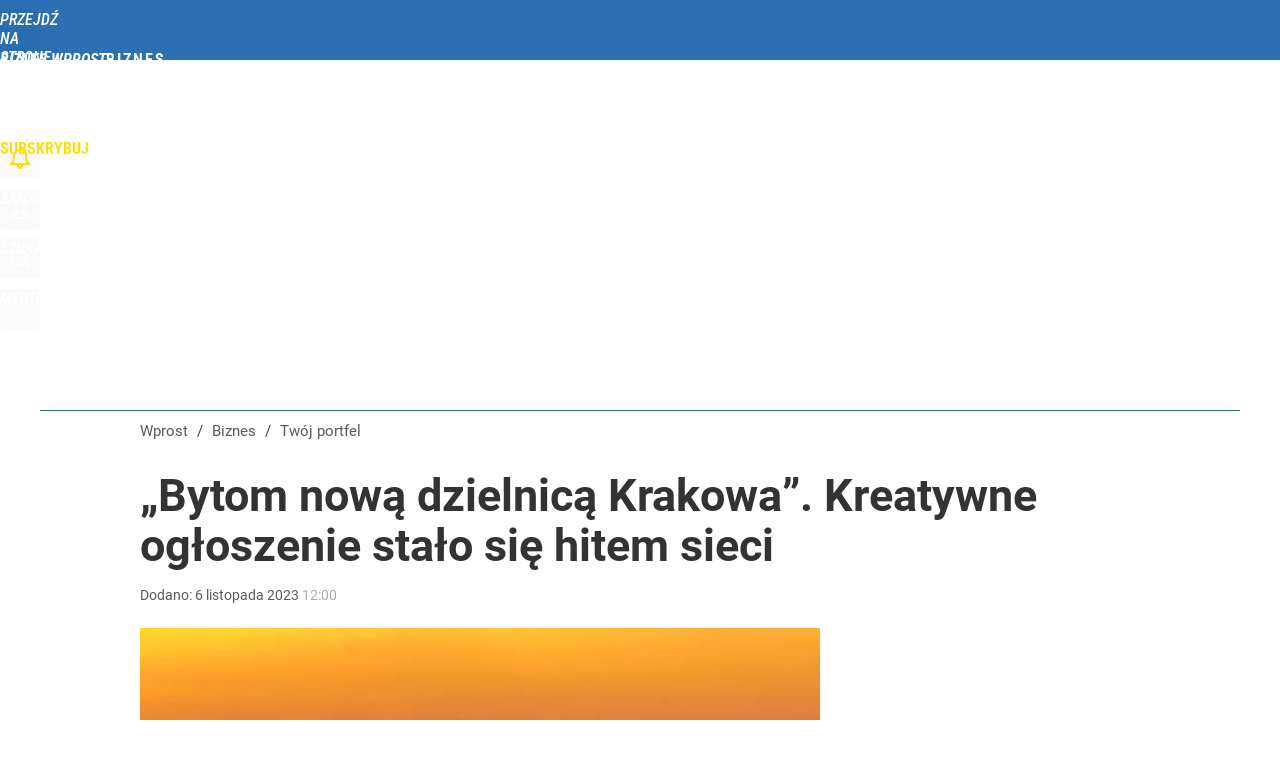

--- FILE ---
content_type: text/html; charset=utf-8
request_url: https://biznes.wprost.pl/user-info
body_size: 1596
content:
{"login":false,"block":"lpcf0gapol1ev5vesteeit3rovrk67feqt3tpo8j37psunvn","sv":true,"id5":"[base64]","form":"<div class=\"login-custom-form\">                 \n    <div class=\"login-box disabled-select\">           \n    <form class=\"login-form\" method=\"post\" action=\"https:\/\/embed.wprost.pl\/sso\/p\/10\/\">\n        <fieldset>  \n        <legend>Logowanie<\/legend>    \n            <label for=\"username\">Login lub email<\/label>\n            <input type=\"text\" id=\"username\" placeholder=\"Podaj login lub email\" name=\"login\" required=\"required\" autocomplete=\"username\"> \n            <label for=\"password\">Has\u0142o<\/label>               \n            <input type=\"password\" id=\"password\" placeholder=\"Podaj has\u0142o\" name=\"password\" required=\"required\" autocomplete=\"current-password\"> \n        <\/fieldset>                                             \n        <button type=\"submit\" class=\"button button-action\">Zaloguj<\/button>\n        <input type=\"hidden\" name=\"token\" value=\"9b6bf94bfe6ee5fabe1b5073b197a581\">\n        <input class=\"button\" type=\"hidden\" id=\"form_referrer\" name=\"referrer\" value=\"\">\n    <\/form> \n    <div class=\"login-links disabled-select\">           \n        <a href=\"https:\/\/profil.wprost.pl\/przypomnij-haslo\" class=\"login-link-remind\" rel=\"nofollow\">Przypomnij has\u0142o<\/a>        <a href=\"https:\/\/www.wprost.pl\/regulamin\" class=\"login-link-regulations\" rel=\"nofollow\">Regulamin<\/a>   \n    <\/div>              \n        \n    <div id=\"soc-login-form\">\n    <fieldset class=\"disabled-select\">\n        <legend><span>Zaloguj si\u0119 <\/span>poprzez<span> serwisy spo\u0142eczno\u015bciowe<\/span>:<\/legend>  \n        <form method=\"post\" action=\"https:\/\/embed.wprost.pl\/sso\/f\/10\/\" class=\"inline\">\n            <input type=\"hidden\" id=\"form_token_f\" name=\"token\" value=\"9b6bf94bfe6ee5fabe1b5073b197a581\">\n            <input type=\"hidden\" id=\"form_referrer_f\" name=\"referrer\" value=\"\">\n            <button type=\"submit\" class=\"button facebook-button\"><\/button>\n        <\/form>          \n        <form method=\"post\" action=\"https:\/\/embed.wprost.pl\/sso\/t\/10\/\" class=\"inline\">\n            <input type=\"hidden\" id=\"form_token_t\" name=\"token\" value=\"9b6bf94bfe6ee5fabe1b5073b197a581\">\n            <input type=\"hidden\" id=\"form_referrer_t\" name=\"referrer\" value=\"\">\n            <button type=\"submit\" class=\"button twitter-button\"><\/button>\n        <\/form>\n        <form method=\"post\" action=\"https:\/\/embed.wprost.pl\/sso\/g\/10\/\" class=\"inline\">\n            <input type=\"hidden\" id=\"form_token_g\" name=\"token\" value=\"9b6bf94bfe6ee5fabe1b5073b197a581\">\n            <input type=\"hidden\" id=\"form_referrer_g\" name=\"referrer\" value=\"\">\n            <button type=\"submit\" class=\"button googleplus-button\"><\/button>\n        <\/form>  \n    <\/fieldset>   \n    <\/div>    \n    <\/div>\n            <div class=\"account-box disabled-select\">    \n        <strong>\n        <span>Nie masz konta?<br>Do\u0142\u0105cz i zyskaj!<\/span>   \n        <\/strong>\n                <a href=\"https:\/\/profil.wprost.pl\/nowe-konto\/?utm_source=biznes.wprost.pl&utm_medium=header&utm_campaign=nowe-konto\" class=\"login-link-create button-action\" rel=\"nofollow\">Utw\u00f3rz konto<\/a>\n    <\/div>   \n    <\/div>","agreements_url":"https:\/\/profil.wprost.pl\/edytuj-zgody","deep_object":{"current":{"wprost":{"article":{"site_name":"Biznes Wprost","host":"biznes.wprost.pl","path":"\/twoj-portfel\/11468533\/bytom-nowa-dzielnica-krakowa-kreatywne-ogloszenie-stalo-sie-hitem-sieci.html","url":"https:\/\/biznes.wprost.pl\/twoj-portfel\/11468533\/bytom-nowa-dzielnica-krakowa-kreatywne-ogloszenie-stalo-sie-hitem-sieci.html","id":11468533,"title":"\u201eBytom now\u0105 dzielnic\u0105 Krakowa\u201d. Kreatywne og\u0142oszenie sta\u0142o si\u0119 hitem sieci","webtitle":"\u201eBytom now\u0105 dzielnic\u0105 Krakowa\u201d. Kreatywne og\u0142oszenie sta\u0142o si\u0119 hitem sieci","keywords":["rynek nieruchomo\u015bci","ceny mieszka\u0144","bytom","mieszkanie w bytomiu"],"url_short":"https:\/\/biznes.wprost.pl\/11468533","url_canonical":"https:\/\/biznes.wprost.pl\/twoj-portfel\/11468533\/bytom-nowa-dzielnica-krakowa-kreatywne-ogloszenie-stalo-sie-hitem-sieci.html","container_path":"\/twoj-portfel\/","container_title":"Tw\u00f3j portfel","sponsored":0,"evergreen":0,"copyrighted":0,"payable":0,"premium":0,"word_count":604,"has_faq":0,"has_post":1,"has_quiz":0,"has_audio":0,"has_video":0,"has_recipe":0,"has_plugin":0,"has_gallery":0,"has_questioning":0,"has_presentation":0,"has_live_relation":0,"publisher":{"name":"Dariusz Brzostek","id":86281},"author":["Dariusz Brzostek"],"categories":["Tw\u00f3j portfel","Firmy i rynki","Finanse i inwestycje","Nieruchomo\u015bci","Gospodarka"],"image":{"width":1505,"preview":"large"},"publication":{"date":"2023-11-06","datetime":"2023-11-06T12:00:00+01:00","ts":1699268400,"day":"Mon","month":"Nov","year":"2023"}},"host_name":"biznes.wprost.pl","site_name":"Biznes Wprost"}}}}

--- FILE ---
content_type: text/html; charset=UTF-8
request_url: https://biznes.wprost.pl/hits.php
body_size: -246
content:
{"share_get":{"count":0,"schema":"wprost"},"display_set":{"set":1,"event_set":{"display":1},"count":2,"tsht":1765628269,"pt":null,"dt":"d","schema":"wprost"},"message_get":{"error":2,"message":0,"schema":"wprost"}}

--- FILE ---
content_type: text/css
request_url: https://biznes.wprost.pl/_css/widgets/exchange-rates-slider.css
body_size: 666
content:
#exchange-rates-slider {
        background: #333;
        color: #FFF;  
        margin: 0;    
        overflow: hidden;
}    
#exchange-rates-slider.in-page-box {
        background: transparent;
        color: #999;  
        margin: 0;
}  
#exchange-rates-slider .w {
        width: 1220px;
        margin: 0 auto;
        overflow: hidden;
}   
#exchange-rates-slider,
#exchange-rates-slider .w,
#exchange-rates-slider .w ul {
        height: 60px;   
        max-height: 60px;   
        line-height: 60px;
}             
#exchange-rates-slider.in-page-box,
#exchange-rates-slider.in-page-box .w,
#exchange-rates-slider.in-page-box .w ul {
        height: 50px;   
        max-height: 50px;   
        line-height: 50px;
}                       
#exchange-rates-slider ul {
        margin: 10px 0;
        padding: 0;
        list-style: none;   
        overflow: hidden;
}               
#exchange-rates-slider.in-page-box ul {
        margin: 0;
}                        
#exchange-rates-slider ul li {
        background-position: 10px center;
        background-repeat: no-repeat;
        background-size: auto 30px;
        display: block;
        float: left;
        font-size: 16px;
        font-weight: 400;
        text-transform: uppercase;
        padding: 0 10px 0 50px;   
        margin: 0 0 10px 0; 
        height: 40px;   
        max-height: 40px;   
        line-height: 40px;
        border-radius: 3px;    
        white-space: nowrap;
        transition: background 0.2s linear;
}                        
#exchange-rates-slider ul li:hover {
        background-color: rgba(0, 0, 0, 0.3);          
}         
#exchange-rates-slider.in-page-box  li:hover {
        background-color: rgba(51, 51, 51, 0.1); 
}  
#exchange-rates-slider .currency-item-USD  {
        background-image: url(/_i/flags/us.png);
}  
#exchange-rates-slider .currency-item-AUD  {
        background-image: url(/_i/flags/au.png);
}
#exchange-rates-slider .currency-item-CAD {
        background-image: url(/_i/flags/ca.png);
}
#exchange-rates-slider .currency-item-EUR {
        background-image: url(/_i/flags/_european_union.png);
}
#exchange-rates-slider .currency-item-HUF {
        background-image: url(/_i/flags/hu.png);
}   
#exchange-rates-slider .currency-item-CHF {
        background-image: url(/_i/flags/ch.png);
}
#exchange-rates-slider .currency-item-GBP {
        background-image: url(/_i/flags/gb.png);
}
#exchange-rates-slider .currency-item-JPY {
        background-image: url(/_i/flags/jp.png);
}
#exchange-rates-slider .currency-item-CZK {
        background-image: url(/_i/flags/cz.png);
}
#exchange-rates-slider .currency-item-DKK {
        background-image: url(/_i/flags/dk.png);
}
#exchange-rates-slider .currency-item-NOK {
        background-image: url(/_i/flags/no.png);
}   
#exchange-rates-slider .currency-item-RUB {
        background-image: url(/_i/flags/ru.png);
}  
#exchange-rates-slider .currency-item-UAH {
        background-image: url(/_i/flags/ua.png);
}            
#exchange-rates-slider .currency-item-SEK {
        background-image: url(/_i/flags/se.png);
}  
                                          
#exchange-rates-slider b {
        padding-left: 5px;
} 
#exchange-rates-slider b.status-1 {
        background: url(/_i/icon-20-d-arrow-top.png) right center no-repeat;
        padding-right: 30px;
}
#exchange-rates-slider b.status--1 {
        background: url(/_i/icon-20-b-arrow-bottom.png) right center no-repeat; 
        padding-right: 30px;
}    
#exchange-rates-slider.in-page-box b {
        font-weight: 400;
        color: #333;
} 



@media (max-width: 1195px) {            
        #exchange-rates-slider .w {
                width: auto;
                margin: 0 10px;
        }   
        #exchange-rates-slider.in-page-box .w {  
                margin: 0;
        }  
}                
@media (max-width: 840px) {     
        #exchange-rates-slider.in-page-box .w {  
                margin: 0 30px;
        }   
        #exchange-rates-slider ul li {  
                line-height: 20px;
        }    
        #exchange-rates-slider ul li b {  
                padding-left: 0;
                font-weight: 400;
        }                 
        #exchange-rates-slider ul li b::before {  
                content: ""; 
                display: block;
        }             
}        
@media (max-width: 660px) {                     
        #exchange-rates-slider.under {    
                margin: -40px 0 40px 0;
        }                                                                        
}              
@media (max-width: 480px) {     
        #exchange-rates-slider.in-page-box .w {  
                margin: 0 10px;
        }      
        #exchange-rates-slider ul li {  
                background-position: 10px center;
                padding: 0 0 0 47px;
        }                     
        #exchange-rates-slider ul li:hover {  
                background-color: #333;
        }                                
        #exchange-rates-slider b.status-1,
        #exchange-rates-slider b.status--1 {    
                background-size: auto 13px;
                padding-right: 20px;
        }     
}    
@media (max-width: 380px) {       
        #exchange-rates-slider ul li {  
                background-position: 10px 1px;
                background-size: auto 18px;
                padding: 0 0 0 35px;
        }              
}                      


--- FILE ---
content_type: text/plain; charset=utf-8
request_url: https://api.deep.bi/v1/streams/j7odeRmIZNFp/events
body_size: -73
content:
mj49hgxu-3neo814